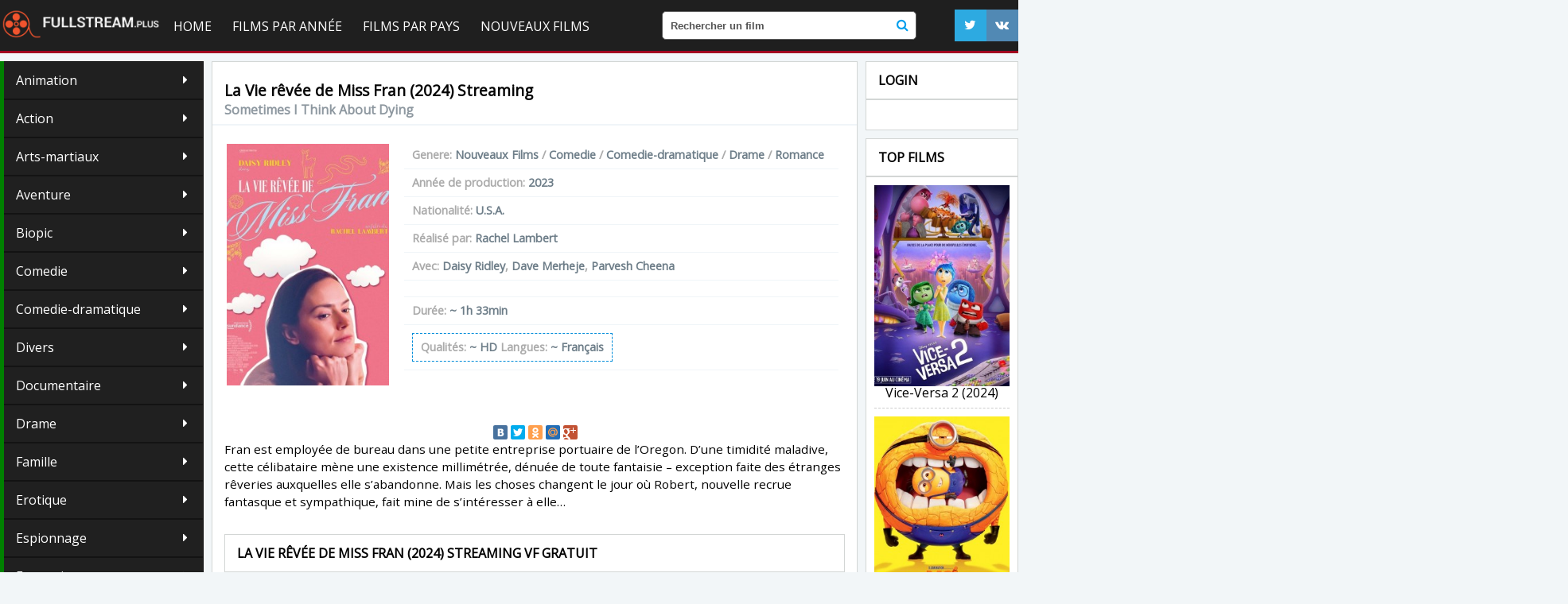

--- FILE ---
content_type: text/html; charset=utf-8
request_url: https://fullstream.onl/10203-la-vie-revee-de-miss-fran-2024.html
body_size: 8993
content:
<!DOCTYPE  html>
<html lang="FR" class="no-js">
<head>
  <!--                                                     yg$$$@@               
                                                          ]$$$$$$@              
                                              ,gp          $$$$$$$              
                                             g$$$          $$$$$$$              
                                            $$$$$$p       ]$$$$$$P              
                                           ]$$$$$$$p     ,$$$$$$$               
                           yg,,   ,,,,ggggy$$@$$$$$$    g$$$$$$P                
                          ,g$$$$$$$$$$$$$$$$$$$$$$$$gy@$$$$$$$`         $[      
                     ,g@$$$$$$$$$$$$$$$$$$$$$$$$$$$$$$$$$$$$`           $$      
                  y@$$$$$$$$$$$$$$$$$$$$$$$$$$$$$$$$$$$$$$$$$g          $P      
               ,@$$$$$$$$$$$$$$$$$$$$$$$$$$$$$$$$$$$/)LL$$$$$$$@g      $$       
             g$$$$$$$$$$$$$$$$$$$$$$$$$$$$$$|$$$$$$$$@))L$$$$ML|$$g ,g$P        
           g$$$$$$$$$$$$$$$$$$$$$$$$$)))))))$$$$$$$$$$@@@$$$$$$$$$$$$`          
         ,$$$$$$$$$$$$$$$$$$$$$$$$$L))))))))$$$$$$$$$M||LL)))))LL))L$$p         
        g$$$$$$$$$$$$$$$$$$$$$$$$$L)))))))))$$$$$$$$$)))$`E$)))))))))$$g        
       g$$$$$$$$$$$$$$$$$$$$$$$$$P`  `$)))))L$$$$$$$)))P    `9))))))))L$@       
      g$$$$$$$$$$$$$$$$$$$$$$$$,,,     `$)))))L$$$$L)@`,,ppggggl)))))))L$@      
     ,$$$$$$$$$$$$$$$$$$$$$$$$$$$$$$$$$@@gWg)))))))))L))))))))))))))))))$$b     
     $$$$$$$$$$$$$$$$$$L)))))))))L$$$L))))))))))))))$E*`$))))))))))))))))$$     
     $$$$$$$$$$$$$$$)))))))))))))P   ``*****^```        ]))))))))))))))))$$p    
    ]$$$$$$$$$$$$$))))))))))))))g ,     g     ;    $@   $)))))))))))))))))$@    
    ]$$$$$$$$$$$Q))))))))))))))g$@$@   $$$,  g$g  $$$Q /))))))))))))))))))$$    
    j$$$$$$$$$$$))))))))))))))$$$$$$$p$$$$$@$$$$$$$$$L)))))))))))))))))))($$    
     $$$$$$$$$$@)))))))))))))$$$$$$$$$$$$$$$$$$$$$$$$))))))))))))))))))))j$h    
     ]$$$$$$$$$$))))))))))))j$$$$$$$$$$$$$@$$$$@$$$$$$`))))))))))))))))))$$     
      $$$$$$$$$$))))))))))))$$$$$$$$$$$$@`  $$`  S$$@  $))))))))))))))))$$`     
       $$$$$$$$$Q))))))))))j$$$$$$$$`$$`     `    3`   ()))))))))))))))g$P      
       `$$$$$$$$$/)))))))))$$$$$$$$   `                $))))))))))))))g$P       
         $$$$$$$$$@))))))))$$$$*B$`         ,g@$$)))$$$)))))))))))));$$`        
          *$$$$$$$$g))))))))`9@         ,p$))))))))))))))))))))))))g$P          
            9$$$$$$$@g))))))$p        ;$)))))))))))))))))))))))))g$@`           
              *$$$$$$$@g))))))@,    g$))))))))))))))))))))))));g$B`             
                `#$$$$$$@gg)))))$@@$)))))))))))))))))))))));g$$^                
                   `9$$$$$$@gg)))))))))))))))))))))))));g@$B`                   
                       `*B$$$$$Egg/)))))))))))))(ggg@$$R"                       
                            `"*9B$$$$@@@@@@@$$$BBP^`                               --->
  <meta http-equiv="Content-Type" content="text/html; charset=utf-8" />
<title>La Vie rêvée de Miss Fran Streaming (2024) HD/VF Gratuit | FullStream</title>
<meta name="description" content="Regarder La Vie rêvée de Miss Fran gratuitement film complet sur notre site FullStream. La Vie rêvée de Miss Fran 2024 film streaming et telecharger en HD 720p, Full HD 1080p" />
<meta name="keywords" content="La Vie rêvée de Miss Fran Streaming VF, La Vie rêvée de Miss Fran 2024 Streaming, La Vie rêvée de Miss Fran StreamComplet, La Vie rêvée de Miss Fran FullStream" />
<meta name="generator" content="DataLife Engine (http://dle-news.ru)" />
<meta property="og:site_name" content="Film streaming VF complet en 4K ▷ FullStream 2026" />
<meta property="og:type" content="article" />
<meta property="og:title" content="La Vie rêvée de Miss Fran (2024)" />
<meta property="og:url" content="https://fullstream.onl/10203-la-vie-revee-de-miss-fran-2024.html" />
<meta property="og:image" content="https://fullstream.onl/uploads/posts/2024-01/medium/1704211103_1518227.jpg" />
<link rel="search" type="application/opensearchdescription+xml" href="https://fullstream.onl/engine/opensearch.php" title="Film streaming VF complet en 4K ▷ FullStream 2026" />
<link rel="alternate" type="application/rss+xml" title="Film streaming VF complet en 4K ▷ FullStream 2026" href="https://fullstream.onl/rss.xml" />
<script type="text/javascript" src="/engine/classes/min/index.php?charset=utf-8&amp;g=general&amp;16"></script>
<script type="text/javascript" src="/engine/classes/min/index.php?charset=utf-8&amp;f=engine/classes/masha/masha.js&amp;16"></script>
  
 
  <link rel="shortcut icon" href="/templates/badfilms/images/favicon.ico" />
  <meta name="viewport" content="width=device-width, initial-scale=1.0" />
  <link rel="stylesheet" href="/templates/badfilms/css/grid.css">
  <link rel="stylesheet" href="/templates/badfilms/css/style.css">
  <link rel="stylesheet" href="/templates/badfilms/css/engine.css">
  <link rel="stylesheet" href="/templates/badfilms/stylesheets/style.css">
  <link rel="stylesheet" href="/templates/badfilms/css/responsive.css">
<link rel="stylesheet" href="/templates/badfilms/css/font-awesome.css">
  <link rel="yandex-tableau-widget" href="manifest.json" />
<link rel="apple-touch-icon" href="/templates/badfilms/images/ico/60.png">
<link rel="apple-touch-icon" sizes="57x57" href="/templates/badfilms/images/ico/57.png">
<link rel="apple-touch-icon" sizes="72x72" href="/templates/badfilms/images/ico/72.png">
<link rel="apple-touch-icon" sizes="76x76" href="/templates/badfilms/images/ico/76.png">
<link rel="apple-touch-icon" sizes="114x114" href="/templates/badfilms/images/ico/114.png">
<link rel="apple-touch-icon" sizes="120x120" href="/templates/badfilms/images/ico/120.png">
<link rel="apple-touch-icon" sizes="144x144" href="/templates/badfilms/images/ico/144.png">
<link rel="apple-touch-icon" sizes="152x152" href="/templates/badfilms/images/ico/152.png">
<link rel="shortcut icon" sizes="196x196" href="/templates/badfilms/images/ico/196.png">
<link rel="shortcut icon" sizes="128x128"  href="/templates/badfilms/images/ico/128.png">
<link rel="shortcut icon" sizes="96x96"  href="/templates/badfilms/images/ico/96.png">
<link rel="shortcut icon" sizes="72x72"  href="/templates/badfilms/images/ico/72.png">
<link rel="shortcut icon" sizes="48x48"  href="/templates/badfilms/images/ico/48.png">
<link href='https://fonts.googleapis.com/css?family=Open+Sans' rel='stylesheet' type='text/css'>
  <script type="text/javascript" src="//yastatic.net/share/share.js" charset="utf-8"></script>
  <script src="/templates/badfilms/js/scripts.js"></script>
  <script src="/templates/badfilms/js/libs.js"></script>
  <script src="https://cdnjs.cloudflare.com/ajax/libs/gsap/latest/TweenMax.min.js"></script>
    

    
    

    <meta name="google-site-verification" content="o-IrHlFR98WJiNL_XH0Uh2Iw2ZUZm3zkg4nznJ4jvt0" />
    <meta name="google-site-verification" content="Btss6hAnvu2qm9mD7mRGX0zhBhvgKPI43c5ee3GB1oo" />
    
   <meta name="google-site-verification" content="2xwv-0rSiYwWd5XAaqyeSGBNdbjN9ymYtLnnC9dL6-Q" />
    <meta name="google-site-verification" content="SiDgIIJMWqfnRyhAEccAVPYJfS2xZ8rrDqajmZcMSDI" />
    <meta name="google-site-verification" content="lYvLwywVmSJTxmDIw5LP6DK0mIpJh3zW1hThbbzYiw8" />
    <meta name="google-site-verification" content="pr5isfuzlnmPSblH1a2LSJMsqbQTNfUUaUmvTZST5Jw" />
   <meta name="msvalidate.01" content="D922C925953CAF6942C009F687996F0E" />
   <meta name="google-site-verification" content="UlIRD8sxh4oQghM_mvsPmK8S37dt4WIb85zFnF-g044" />
    
  
    
     <script src="//fullstream.onl/playerjs.js" type="text/javascript"></script>

 

</head>
<body>
<script type="text/javascript">
<!--
var dle_root       = '/';
var dle_admin      = '';
var dle_login_hash = '';
var dle_group      = 5;
var dle_skin       = 'badfilms';
var dle_wysiwyg    = '0';
var quick_wysiwyg  = '0';
var dle_act_lang   = ["Да", "Нет", "Ввод", "Отмена", "Сохранить", "Удалить", "Загрузка. Пожалуйста, подождите..."];
var menu_short     = 'Быстрое редактирование';
var menu_full      = 'Полное редактирование';
var menu_profile   = 'Просмотр профиля';
var menu_send      = 'Отправить сообщение';
var menu_uedit     = 'Админцентр';
var dle_info       = 'Информация';
var dle_confirm    = 'Подтверждение';
var dle_prompt     = 'Ввод информации';
var dle_req_field  = 'Заполните все необходимые поля';
var dle_del_agree  = 'Вы действительно хотите удалить? Данное действие невозможно будет отменить';
var dle_spam_agree = 'Вы действительно хотите отметить пользователя как спамера? Это приведёт к удалению всех его комментариев';
var dle_complaint  = 'Укажите текст Вашей жалобы для администрации:';
var dle_big_text   = 'Выделен слишком большой участок текста.';
var dle_orfo_title = 'Укажите комментарий для администрации к найденной ошибке на странице';
var dle_p_send     = 'Отправить';
var dle_p_send_ok  = 'Уведомление успешно отправлено';
var dle_save_ok    = 'Изменения успешно сохранены. Обновить страницу?';
var dle_reply_title= 'Ответ на комментарий';
var dle_tree_comm  = '0';
var dle_del_news   = 'Удалить статью';
var allow_dle_delete_news   = false;
var dle_search_delay   = false;
var dle_search_value   = '';
$(function(){
	FastSearch();
});
//-->
</script>
     
<header>
  <div class="row">
    <div class="small-12 large-4-logo columns">
      <div class="logo"><a href="/"><img src="/templates/badfilms/images/logo.png" alt=""></a>
	  	  </div>
		
    </div>
	    <div class="small-12 large-4-menu columns">
  <nav id="nav">
    <div id="mobile-header"><a id="responsive-menu-button" href="#sidr-main" class="fa fa-bars"></a></div>
    <div id="navigation">
      <ul class="one-row-nav">
	  <li class="main"><a href="/">Home</a></li>
         
         <li class="main">
		  
		 
          <a href="/">Films par Année</a>
		   <ul>
                 <li><a href="/xfsearch/2025/">Film Streaming  2025</a></li>
               <li><a href="/xfsearch/2024/">Film Streaming  2024</a></li>
               <li><a href="/xfsearch/2023/">Film Streaming  2023</a></li>
                <li><a href="/xfsearch/2022/">Film Streaming  2022</a></li>
     <li><a href="/xfsearch/2021/">Film Streaming  2021</a></li>
				<li><a href="/xfsearch/2020/">Film Streaming  2020</a></li>
                <li><a  href="/xfsearch/2019/">Film Streaming  2019</a></li>  
                 <li><a  href="/xfsearch/2018/">Film Streaming  2018</a></li>  
          </ul>
             
             
<li class="main">
               <a href="/">Films par Pays</a>
		   <ul>
             <li><a  href="/xfsearch/Français/">  Français</a></li>  
                <li><a  href="/xfsearch/Britannique/">Britannique</a></li>  
                      <li><a  href="/xfsearch/américain/"> Américain</a></li>   
          </ul>

        </li>
          
          
           <li class="main"><a href="/nouveaux-hd-vf-1/">Nouveaux Films </a>  </li>
        	 
        <li class="main"><a href="/dmca.html">DMCA </a>
         
        </li>
     
 

  

      </ul>
    </div>
  </nav>
    </div>
    <div class="small-12 large-4-search columns">
      <form method="post" action='#' class="formsearch">
              <input type="hidden" name="do" value="search" />
              <input type="hidden" name="subaction" value="search" />
              <input id="story" name="story" type="text" placeholder="Rechercher un film" autocomplete="off">
             
			 <button type="submit" class="fa sb" title="Cerca "><i class="fa fa-search"></i></button>
      </form>
    </div><noindex>
    <div class="small-12 large-4-icon columns">
        <div class="loginup" >
        <script>
	window.onload = function() {

		if (0>0)
		{
			TweenLite.from(".fa-envelope-o", 1, {opacity:0,scale:0, ease:Bounce.easeOut});
		}
		TweenLite.from("#pmalertgo", 1, {opacity:0,scale:0, ease:Bounce.easeOut});
		TweenMax.staggerFrom(".login_anim", 1, {scale:0, opacity:1,ease:Bounce.easeOut},0.1);

	}
</script>




	<noindex>
<center>
	
						
							
							
							
							
	</center>
						
		</noindex>
	
	

<br>

            </div>
	
      <ul class="social hidee">
      <li><a  rel="nofollow"href=""><i class="fa fa-twitter"></i></a></li>
      <li><a  rel="nofollow"href=""><i class="fa fa-vk"></i></a></li>

        </ul></noindex>
	       
      </div>
  </div>
</header>


<div class="main_block">

  <div class="content">
  

    <div class="small-12 large-3-1 columns">
     			  <div class=" genre_list">
<ul>
           <li><a href="/animation-gratuit-02/">Animation</a></li> 
                <li><a href="/action-onlain/">Action</a></li> 
                <li><a href="/arts-martiaux/">Arts-martiaux</a></li>
                <li><a href="/aventure/"> Aventure</a></li>
                <li><a href="/biopic/">Biopic</a></li>
                <li><a href="/comedie-onlain/">Comedie</a></li>
                <li><a href="/comedie-dramatique-onlain-vf/">Comedie-dramatique</a></li>
                 <li><a href="/divers-onlain/">Divers</a></li>
                <li><a href="/documentaire-hd/">Documentaire</a></li>
                <li><a href="/drame-hd/">Drame</a></li>
                <li><a href="/famille-hd-vf-5/">Famille</a></li>
                <li><a href="/erotique/">Erotique</a></li>
                <li><a href="/espionnage/">Espionnage</a></li>
                <li><a href="/fantastique-onlain/">Fantastique</a></li>
                <li><a href="/guerre/">Guerre</a></li>
                <li><a href="/historique-onlain/">Historique</a></li>
                <li><a href="/horreur/">Horreur</a></li>
                <li><a href="/musical/">Musical</a></li>
                <li><a href="/peplum/">Peplum</a></li>
                <li><a href="/policier/">Policier</a></li>
                <li><a href="/romance/">Romance</a></li>
                <li><a href="/science-fiction-hd/">Science Fiction</a></li>
                <li><a href="/spectacles-hd-vf-gratuit/">Spectacles</a></li>
                <li><a href="/thriller-online/">Thriller</a></li>
                 <li><a href="/western-hd/">Western</a></li>
                <li><a href="/series/">Series</a></li>
   
    
      
    
      
    
    
        </ul>
      </div>
	
	       

 
           <div class="titleblock">NOUVEAUX FILMS</div>
      <div class="mgb center_tomates">
   
            <div class="release"><div class="videoblock small-12 columns s  ">
    <figure>
      <a href="https://fullstream.onl/10458-joker-folie-a-deux-2024.html"><img src="https://fullstream.onl/uploads/posts/2024-08/medium/1725009144_f5a1012acb73bb38b4801fe371a54227.jpg" alt=""></a>
    </figure>
    <div class="detail">
      <div class="title"><a href="https://fullstream.onl/10458-joker-folie-a-deux-2024.html">Joker: Folie à Deux (2024)</a></div>
   
    </div>
</div><div class="videoblock small-12 columns s  ">
    <figure>
      <a href="https://fullstream.onl/10463-harold-et-le-crayon-magique-2024hd.html"><img src="https://fullstream.onl/uploads/posts/2024-06/medium/1718019940_5557275.jpg" alt=""></a>
    </figure>
    <div class="detail">
      <div class="title"><a href="https://fullstream.onl/10463-harold-et-le-crayon-magique-2024hd.html">Harold et le crayon magique (2024)</a></div>
   
    </div>
</div><div class="videoblock small-12 columns s  ">
    <figure>
      <a href="https://fullstream.onl/10466-venom-the-last-dance-2024-vf-05.html"><img src="https://fullstream.onl/uploads/posts/2024-06/medium/1718021357_325466f44d0e3816cb6f9c8cde35e517.jpg" alt=""></a>
    </figure>
    <div class="detail">
      <div class="title"><a href="https://fullstream.onl/10466-venom-the-last-dance-2024-vf-05.html">Venom 3: The Last Dance (2024)</a></div>
   
    </div>
</div><div class="videoblock small-12 columns s  ">
    <figure>
      <a href="https://fullstream.onl/10469-wicked-part-1-2024.html"><img src="https://fullstream.onl/uploads/posts/2024-06/medium/1718022203_0f5c6fd13eaee0b60448ed6653cd6fa9.jpg" alt=""></a>
    </figure>
    <div class="detail">
      <div class="title"><a href="https://fullstream.onl/10469-wicked-part-1-2024.html">Wicked Part 1 (2024)</a></div>
   
    </div>
</div><div class="videoblock small-12 columns s  ">
    <figure>
      <a href="https://fullstream.onl/10474-mufasa-le-roi-lion-2024.html"><img src="https://fullstream.onl/uploads/posts/2024-11/medium/1731586277_f5f2447c4246e42eb3e69040605d7cf1.jpg" alt=""></a>
    </figure>
    <div class="detail">
      <div class="title"><a href="https://fullstream.onl/10474-mufasa-le-roi-lion-2024.html">Mufasa: le roi lion (2024)</a></div>
   
    </div>
</div></div>
      </div>
	  
	  
	      <div class="titleblock">Top Animation</div>
      <div class="mgb ">
   
            <div class="release"><div class="videoblock small-12 columns s  ">
    <figure>
      <a href="https://fullstream.onl/10470-vaiana-2-2024.html"><img src="https://fullstream.onl/uploads/posts/2024-08/medium/1724242399_29ca289106f940db4a1a66ca7fad065e.jpg" alt=""></a>
    </figure>
    <div class="detail">
      <div class="title"><a href="https://fullstream.onl/10470-vaiana-2-2024.html">Vaiana 2 (2024)</a></div>
   
    </div>
</div><div class="videoblock small-12 columns s  ">
    <figure>
      <a href="https://fullstream.onl/10475-sonic-3-2024.html"><img src="https://fullstream.onl/uploads/posts/2024-06/medium/1718023493_mv5bzgviyjkxn2ytota1zs00zdqzlwezmjgtn2e3nwuwztg1mjg2xkeyxkfqcgdeqxvymtcynjcznju4._v1_.jpg" alt=""></a>
    </figure>
    <div class="detail">
      <div class="title"><a href="https://fullstream.onl/10475-sonic-3-2024.html">Sonic 3 - le film (2024)</a></div>
   
    </div>
</div></div>
      </div>
    </div>
    <div class="small-12 large-9 columns">
	
	<div id='dle-content'><div class="fullnews" itemscope itemtype="http://schema.org/Movie">
 <meta itemprop="duration" content="1h 33min">
<div class="movie"  itemprop="video" itemscope itemtype="http://schema.org/VideoObject" >
  <div class="top_block">
<br>
      <div class="title" itemprop="name">		<h1> <a href="https://fullstream.onl/10203-la-vie-revee-de-miss-fran-2024.html"> La Vie rêvée de Miss Fran (2024) Streaming </a></h1></div>
    <div class="alt_name" itemprop="alternativeHeadline">Sometimes I Think About Dying</div>
 
      
      
      
    
      
      <div class="quality">

<div  class="fav"> </div></div>
  </div>
  
    <div class="after">

  
    <figure>
	  <a href="https://fullstream.onl/10203-la-vie-revee-de-miss-fran-2024.html">
	<img src="https://fullstream.onl/uploads/posts/2024-01/medium/1704211103_1518227.jpg" alt="La Vie rêvée de Miss Fran (2024)" itemprop="image" itemprop="thumbnail">
	  </a>
	
         
        
	</figure>
	
          

 
  <div class="info">
    <ul>
       
     
      <li>Genere:  <span itemprop="genre"><a href="https://fullstream.onl/film-hd/">Nouveaux Films</a> / <a href="https://fullstream.onl/comedie-onlain/">Comedie</a> / <a href="https://fullstream.onl/comedie-dramatique-onlain-vf/">Comedie-dramatique</a> / <a href="https://fullstream.onl/drame-hd/">Drame</a> / <a href="https://fullstream.onl/romance/">Romance</a></span></li>
      <li>Année de production: <span><a href="https://fullstream.onl/xfsearch/2023/">2023</a></span></li>
      <li>Nationalité: <span><a href="https://fullstream.onl/xfsearch/U.S.A./">U.S.A.</a></span></li>
         <li>Réalisé par: <span itemprop="director"><a href="https://fullstream.onl/xfsearch/Rachel+Lambert/">Rachel Lambert</a></span></li>
        <li>Avec:  <span itemprop="director"><a href="https://fullstream.onl/xfsearch/Daisy+Ridley/">Daisy Ridley</a>, <a href="https://fullstream.onl/xfsearch/Dave+Merheje/">Dave Merheje</a>, <a href="https://fullstream.onl/xfsearch/Parvesh+Cheena/">Parvesh Cheena</a></span></li>
	        <li>  </li>
      <li><div class="duration"><span>Durée:</span> ~ 1h 33min</div></li>
      <li><div class="duration movie_rating" itemprop="aggregateRating" itemscope itemtype="http://schema.org/AggregateRating">
	  <meta itemprop="worstRating" content = "0">
   <meta itemprop="bestRating" content="10">
   <meta itemprop="ratingValue" content="{kinopoisk}">
      <meta itemprop="ratingCount" content="{voters}">
	  <span>Qualités:</span> ~ HD
	<span>Langues:</span> ~ Français</div></li>
    </ul>
      
      
      
  </div>
       
    </div>
    
    
   
    
    <br>
    
    
<noindex>
<center>
<div class="yashare-auto-init" data-yashareL10n="ru" data-yashareType="small" data-yashareQuickServices="vkontakte,facebook,twitter,odnoklassniki,moimir,gplus" data-yashareTheme="counter"></div>
</center>
</noindex>


   <div class="descr" itemprop="description">Fran est employée de bureau dans une petite entreprise portuaire de l’Oregon. D’une timidité maladive, cette célibataire mène une existence millimétrée, dénuée de toute fantaisie – exception faite des étranges rêveries auxquelles elle s’abandonne. Mais les choses changent le jour où Robert, nouvelle recrue fantasque et sympathique, fait mine de s’intéresser à elle…</div>
    <div class="titleblock"><h2>La Vie rêvée de Miss Fran (2024) Streaming VF Gratuit</h2></div>

    <div id="f"></div>

<script>
    var player = new Playerjs({id:"f",  poster:"https://fullstream.onl/uploads/posts/2024-01/medium/1704211103_1518227.jpg", file:"https://fullstream.onl/Paramount.mp4", title:"La Vie rêvée de Miss Fran (2024)"});
</script>
        
  <br>
      
    <center> 
   

      <noindex> 
        <a href="/full-tele.php"   rel="nofollow"  target="_blank"> <img src="3.png"  />
</a>
       
      </noindex>
    </center>
          <br>
    
           <div class="titleblock"><h4>La Vie rêvée de Miss Fran (2024) -  Bande Annonce</h4></div>

    
    
      <br>
          <iframe src="https://www.youtube.com/embed/7I6Slwx745g"  width="1689" height="616" title="LA VIE RÊVÉE DE MISS FRAN Bande Annonce VOST (2024, Romance) Daisy Ridley" frameborder="0" allow="accelerometer; autoplay; clipboard-write; encrypted-media; gyroscope; picture-in-picture; web-share" allowfullscreen=""></iframe>

    
   <div class="descr">
   
    <link  itemprop="thumbnailUrl" href="https://fullstream.onl/uploads/posts/2024-01/medium/1704211103_1518227.jpg">
  
  
     <meta itemprop="duration" content="1h 33min">
	  <meta itemprop="uploadDate" content="22-11-2023, 17:23">
  
     <link itemprop="url" href="https://fullstream.onl/10203-la-vie-revee-de-miss-fran-2024.html">
     <meta itemprop="isFamilyFriendly" content="false">
  </div>
   <div class="titleblock">Films similaires:</div>
   <div class=" relateds"><div class="movie rel_news">
  <a href="https://fullstream.onl/8842-summer-white-2021.html">
    <figure><img src="https://fullstream.onl/uploads/posts/2021-02/medium/1612294159_3270854.jpg" alt="Смотреть трейлер Summer White (2021)"></figure>
  </a>
  <div class="top_block">
    <div class="title"><a href="https://fullstream.onl/8842-summer-white-2021.html">Summer White (2021)</a></div>
  </div>
</div><div class="movie rel_news">
  <a href="https://fullstream.onl/8219-angel-of-mine-2019.html">
    <figure><img src="https://fullstream.onl/uploads/posts/2019-09/medium/1569764612_2562113.jpg" alt="Смотреть трейлер Angel Of Mine (2019)"></figure>
  </a>
  <div class="top_block">
    <div class="title"><a href="https://fullstream.onl/8219-angel-of-mine-2019.html">Angel Of Mine (2019)</a></div>
  </div>
</div><div class="movie rel_news">
  <a href="https://fullstream.onl/7472-avant-laurore-2018.html">
    <figure><img src="https://fullstream.onl/uploads/posts/2018-08/medium/1533548680_2222652.jpg" alt="Смотреть трейлер Avant l'aurore (2018)"></figure>
  </a>
  <div class="top_block">
    <div class="title"><a href="https://fullstream.onl/7472-avant-laurore-2018.html">Avant l'aurore (2018)</a></div>
  </div>
</div><div class="movie rel_news">
  <a href="https://fullstream.onl/7147-nappily-ever-after-2018.html">
    <figure><img src="https://fullstream.onl/uploads/posts/2018-04/1522927896_1522922909_51m6p6z0anl.jpg" alt="Смотреть трейлер Nappily Ever After (2018)"></figure>
  </a>
  <div class="top_block">
    <div class="title"><a href="https://fullstream.onl/7147-nappily-ever-after-2018.html">Nappily Ever After (2018)</a></div>
  </div>
</div><div class="movie rel_news">
  <a href="https://fullstream.onl/6785-la-forme-de-leau-the-shape-of-water-2018.html">
    <figure><img src="https://fullstream.onl/uploads/posts/2018-01/medium/1516729854_4913768.jpg" alt="Смотреть трейлер La Forme de l'eau - The Shape of Water (2018)"></figure>
  </a>
  <div class="top_block">
    <div class="title"><a href="https://fullstream.onl/6785-la-forme-de-leau-the-shape-of-water-2018.html">La Forme de l'eau - The Shape of Water (2018)</a></div>
  </div>
</div><div class="movie rel_news">
  <a href="https://fullstream.onl/5739-un-amour-impossible-2017-hd-9-vf-28.html">
    <figure><img src="https://fullstream.onl/uploads/posts/2018-07/medium/1530644574_0685519.jpg" alt="Смотреть трейлер Un amour impossible (2018)"></figure>
  </a>
  <div class="top_block">
    <div class="title"><a href="https://fullstream.onl/5739-un-amour-impossible-2017-hd-9-vf-28.html">Un amour impossible (2018)</a></div>
  </div>
</div><div class="movie rel_news">
  <a href="https://fullstream.onl/4225-hugo-et-josephine-2016-hd.html">
    <figure><img src="https://fullstream.onl/uploads/posts/2016-04/1459619593_1455359478_070083.jpg" alt="Смотреть трейлер Hugo et Josephine (2016)"></figure>
  </a>
  <div class="top_block">
    <div class="title"><a href="https://fullstream.onl/4225-hugo-et-josephine-2016-hd.html">Hugo et Josephine (2016)</a></div>
  </div>
</div><div class="movie rel_news">
  <a href="https://fullstream.onl/4195-sabrina-1955.html">
    <figure><img src="https://fullstream.onl/uploads/posts/2016-03/medium/1458805851_587123.jpg" alt="Смотреть трейлер Sabrina (1955)"></figure>
  </a>
  <div class="top_block">
    <div class="title"><a href="https://fullstream.onl/4195-sabrina-1955.html">Sabrina (1955)</a></div>
  </div>
</div></div>
  
</div>
 
</div></div>
	
	</div>
	   <div class="small-12 large-3 columns">
     
	
	
	  <div class="titleblock hidee">Login</div>
	  


      <div class="mgb hidee">
	  	
<script>
	window.onload = function() {

		if (0>0)
		{
			TweenLite.from(".fa-envelope-o", 1, {opacity:0,scale:0, ease:Bounce.easeOut});
		}
		TweenLite.from("#pmalertgo", 1, {opacity:0,scale:0, ease:Bounce.easeOut});
		TweenMax.staggerFrom(".login_anim", 1, {scale:0, opacity:1,ease:Bounce.easeOut},0.1);

	}
</script>




	<noindex>
<center>
	
						
							
							
							
							
	</center>
						
		</noindex>
	
	

<br>

	
       
      </div>
	
     
	  <div class="titleblock hidee">Top Films</div>
      <div class="mgb hidee">

        <div class="release"><div class="videoblock small-12 columns s  ">
    <figure>
      <a href="https://fullstream.onl/10192-vice-versa-2-2024.html"><img src="https://fullstream.onl/uploads/posts/2024-06/medium/1718003727_f54c3310f101fe8ae4bba9e566bca1b5.jpg" alt=""></a>
    </figure>
    <div class="detail">
      <div class="title"><a href="https://fullstream.onl/10192-vice-versa-2-2024.html">Vice-Versa 2 (2024)</a></div>
   
    </div>
</div><div class="videoblock small-12 columns s  ">
    <figure>
      <a href="https://fullstream.onl/10285-moi-moche-et-mechant-4-2024.html"><img src="https://fullstream.onl/uploads/posts/2024-06/medium/1718008228_cb3d42b81f3003e54a90fd77ddabaf14.jpg" alt=""></a>
    </figure>
    <div class="detail">
      <div class="title"><a href="https://fullstream.onl/10285-moi-moche-et-mechant-4-2024.html">Moi, Moche et Méchant 4 (2024)</a></div>
   
    </div>
</div><div class="videoblock small-12 columns s  ">
    <figure>
      <a href="https://fullstream.onl/10387-bad-boys-ride-or-die-hd-04.html"><img src="https://fullstream.onl/uploads/posts/2024-04/medium/1714482960_efbbe86f093b0904258c8a9b1e60bae7.jpg" alt=""></a>
    </figure>
    <div class="detail">
      <div class="title"><a href="https://fullstream.onl/10387-bad-boys-ride-or-die-hd-04.html">Bad Boys Ride or Die (2024)</a></div>
   
    </div>
</div><div class="videoblock small-12 columns s  ">
    <figure>
      <a href="https://fullstream.onl/10388-la-petite-vadrouille-2024.html"><img src="https://fullstream.onl/uploads/posts/2024-05/medium/1714570209_5633f7f15547152a551b161ac9b1fa87.jpg" alt=""></a>
    </figure>
    <div class="detail">
      <div class="title"><a href="https://fullstream.onl/10388-la-petite-vadrouille-2024.html">La Petite vadrouille (2024)</a></div>
   
    </div>
</div><div class="videoblock small-12 columns s  ">
    <figure>
      <a href="https://fullstream.onl/10390-les-guetteurs-2024.html"><img src="https://fullstream.onl/uploads/posts/2024-06/medium/1718002728_0b099fadf4a319e3d818ed7474933b5d.jpg" alt=""></a>
    </figure>
    <div class="detail">
      <div class="title"><a href="https://fullstream.onl/10390-les-guetteurs-2024.html">Les Guetteurs (2024)</a></div>
   
    </div>
</div><div class="videoblock small-12 columns s  ">
    <figure>
      <a href="https://fullstream.onl/10393-six-pieds-sur-terre-2024.html"><img src="https://fullstream.onl/uploads/posts/2024-05/medium/1714661349_3625177.jpg" alt=""></a>
    </figure>
    <div class="detail">
      <div class="title"><a href="https://fullstream.onl/10393-six-pieds-sur-terre-2024.html">Six pieds sur Terre (2024)</a></div>
   
    </div>
</div><div class="videoblock small-12 columns s  ">
    <figure>
      <a href="https://fullstream.onl/10394-the-bikeriders-2024.html"><img src="https://fullstream.onl/uploads/posts/2024-05/medium/1716382799_a5acac69498dc12d27daaf9015efe733.jpg" alt=""></a>
    </figure>
    <div class="detail">
      <div class="title"><a href="https://fullstream.onl/10394-the-bikeriders-2024.html">The Bikeriders (2024)</a></div>
   
    </div>
</div><div class="videoblock small-12 columns s  ">
    <figure>
      <a href="https://fullstream.onl/10396-le-comte-de-monte-cristo-hd.html"><img src="https://fullstream.onl/uploads/posts/2024-06/medium/1718004237_29eb8341475fdb0b19b1d7b995b70e17.jpg" alt=""></a>
    </figure>
    <div class="detail">
      <div class="title"><a href="https://fullstream.onl/10396-le-comte-de-monte-cristo-hd.html">Le Comte de Monte-Cristo (2024)</a></div>
   
    </div>
</div><div class="videoblock small-12 columns s  ">
    <figure>
      <a href="https://fullstream.onl/10397-la-famille-hennedricks-2024.html"><img src="https://fullstream.onl/uploads/posts/2024-05/medium/1714675725_2f854fd90a1bdebca3520c28d0ce6573.jpg" alt=""></a>
    </figure>
    <div class="detail">
      <div class="title"><a href="https://fullstream.onl/10397-la-famille-hennedricks-2024.html">La Famille Hennedricks (2024)</a></div>
   
    </div>
</div><div class="videoblock small-12 columns s  ">
    <figure>
      <a href="https://fullstream.onl/10399-kinds-of-kindness-2024.html"><img src="https://fullstream.onl/uploads/posts/2024-05/medium/1716383260_85b41deaef2e2d3d1a356f68c1c75d6e.jpg" alt=""></a>
    </figure>
    <div class="detail">
      <div class="title"><a href="https://fullstream.onl/10399-kinds-of-kindness-2024.html">Kinds of Kindness (2024)</a></div>
   
    </div>
</div><div class="videoblock small-12 columns s  ">
    <figure>
      <a href="https://fullstream.onl/10408-juliette-au-printemps-2024.html"><img src="https://fullstream.onl/uploads/posts/2024-05/medium/1716057533_fd1d1d29e7aa2a230747f65628e28d13.jpg" alt=""></a>
    </figure>
    <div class="detail">
      <div class="title"><a href="https://fullstream.onl/10408-juliette-au-printemps-2024.html">Juliette au printemps (2024)</a></div>
   
    </div>
</div><div class="videoblock small-12 columns s  ">
    <figure>
      <a href="https://fullstream.onl/10413-horizon-une-saga-americaine-chapitre-1-2024.html"><img src="https://fullstream.onl/uploads/posts/2024-05/medium/1716466721_8fc67496b5f039875b2092aa20b47f79.jpg" alt=""></a>
    </figure>
    <div class="detail">
      <div class="title"><a href="https://fullstream.onl/10413-horizon-une-saga-americaine-chapitre-1-2024.html">Horizon : une saga américaine Chapitre 1 (2024)</a></div>
   
    </div>
</div></div>
      </div>
    </div>
  </div>
</div>
<div class="footer_block">
  <footer>
    <div class="row">
      <div class="small-12 medium-12  large-4 columns">2026 &copy FullStream.onl - Film Streaming Gratuit  </div>  <div class="small-12 medium-12 red large-1 columns "> <a href="/dmca.html">DMCA </a></div>
        
  <div class="small-12 medium-12 large-8 columns">
  	<noindex>
    <ul class="social">
      <li><a rel="nofollow" href=""><i class="fa fa-twitter"></i></a></li>
      <li><a rel="nofollow" href=""><i class="fa fa-vk"></i></a></li>
	  
 	<div style="float:right"> 
	<font color="white" size=5></font>
	</div>
    </ul>
	</noindex>
  </div>
 
    </div>
      
      
        <noindex>
                <!-- Yandex.Metrika counter -->
<script type="text/javascript">
(function (d, w, c) {
    (w[c] = w[c] || []).push(function() {
        try {
            w.yaCounter32089217 = new Ya.Metrika({id:32089217,
                    webvisor:true,
                    clickmap:true,
                    trackLinks:true,
                    accurateTrackBounce:true});
        } catch(e) { }
    });

    var n = d.getElementsByTagName("script")[0],
        s = d.createElement("script"),
        f = function () { n.parentNode.insertBefore(s, n); };
    s.type = "text/javascript";
    s.async = true;
    s.src = (d.location.protocol == "https:" ? "https:" : "http:") + "//mc.yandex.ru/metrika/watch.js";

    if (w.opera == "[object Opera]") {
        d.addEventListener("DOMContentLoaded", f, false);
    } else { f(); }
})(document, window, "yandex_metrika_callbacks");
</script>
<noscript><div><img src="//mc.yandex.ru/watch/32089217" style="position:absolute; left:-9999px;" alt="" /></div></noscript>
<!-- /Yandex.Metrika counter -->
                </noindex>
      
      
      
  </footer>

</div>
    
    
	<noindex>

<script>

$("#responsive-menu-button").sidr({name:"sidr-main",source:"#navigation"});$("#mobile-header").click(function(){$(this).toggleClass("activebutton")});
$(".responsive").slick({dots:!0,lazyLoad:"ondemand",infinite:!0,speed:300,slidesToShow:7,slidesToScroll:1,autoplay:!0,autoplaySpeed:6E3,responsive:[{breakpoint:1400,settings:{slidesToShow:7,lazyLoad:"ondemand",slidesToScroll:1,infinite:!0,dots:!0}},{breakpoint:1024,settings:{slidesToShow:4,lazyLoad:"ondemand",slidesToScroll:1,infinite:!0,dots:!0}},{breakpoint:600,settings:{slidesToShow:1,lazyLoad:"ondemand",slidesToScroll:1,dots:!1}},{breakpoint:480,settings:{slidesToShow:1,lazyLoad:"ondemand",slidesToScroll:1,
dots:!1}}]});
</script>


	</noindex>
<script defer src="https://static.cloudflareinsights.com/beacon.min.js/vcd15cbe7772f49c399c6a5babf22c1241717689176015" integrity="sha512-ZpsOmlRQV6y907TI0dKBHq9Md29nnaEIPlkf84rnaERnq6zvWvPUqr2ft8M1aS28oN72PdrCzSjY4U6VaAw1EQ==" data-cf-beacon='{"version":"2024.11.0","token":"672f5f9d97494a7cbadfb479f6d2fde1","r":1,"server_timing":{"name":{"cfCacheStatus":true,"cfEdge":true,"cfExtPri":true,"cfL4":true,"cfOrigin":true,"cfSpeedBrain":true},"location_startswith":null}}' crossorigin="anonymous"></script>
</body>
</html>
<!-- DataLife Engine Copyright SoftNews Media Group (http://dle-news.ru) -->


--- FILE ---
content_type: text/css
request_url: https://fullstream.onl/templates/badfilms/css/style.css
body_size: 4632
content:
body {overflow-x:hidden; background:#f2f6f8;}
b, strong {font-weight: bold;}
.sm {
    font-size: x-small;
    float: right;

}
.xz {
    position: relative;
    top: -95px;
    left: 35px;

background: rgba(0,0,0,0.5);
    border-radius: 0.8em;
    -moz-border-radius: 0.8em;
    -webkit-border-radius: 0.8em;
    color: #ffffff;
    display: inline-block;
    font-weight: bold;
    line-height: 1.2em;

    width: 1.2em;
    padding-bottom: 2px;
    padding-left: 2px;
    padding-right: 2px
}
.sm a {
    font-size: x-small;
    float: right;

}
.loginup{

  background:#1F1F1F;
    width: 50%;
color:#FFF;
    margin:10px auto;
    display:none;
}
.loginup a{
    color:#FFF;
}
.descr a { border-bottom: 1px dashed #000;}
.descr_ a { border-bottom: 1px dashed #000;}
.talk figure{    width: 170px;
    margin-right: 16px;
    border: 3px solid #FFF;
    float: left;
    position: relative;}

.center_tomates{
text-align: center;
}
.bg {
    position: relative;
    background: white;
    padding: 10px 15px;
    border: 1px solid #d3d6d5;
    margin-bottom: 10px;
}
.small {

     font-size: 1.0rem;
    line-height: 1.1rem; 
  
}

.fav a
{
color:#000;
}
.ava{
     width: 100px!important;
	   height: 100px!important;
    border-radius: 100px;
    border: 3px solid green; 
    box-shadow: 0 0 7px #666; 
   display: block;
}
.berrors {
border-left: 5px solid #E7B576;
    border: 1px solid #d3d6d5;
  color: #E1AF6F;

    position: relative;
    background: white;
    padding: 10px 15px;

    margin-bottom: 10px;
	margin-top: 10px;
  color:#000;
  clear: both;
}
.login_icon{
text-align: center;
float:left;
width:48%;

}
.Rlogin_icon{

float:right;
width:70%;

}
.Ulogin_icon{

float:left;
width:30%;

}
.bb{
background:#f2f6f8;
}
.mgb {
padding:10px;
  background:#FFF;
     font-size: 0.9rem;
    line-height: 1.1rem; 
      margin-bottom: 10px;
	  border: 1px solid #d3d6d5;
}
.titleblock{
padding:15px;
border: 1px solid #d3d6d5;
    font-weight: 700;
  color: #E1AF6F;
  text-transform: uppercase;

  background:#FFFFFF;
  color:#000;
}

.titleblock1{
padding:15px;
border: 1px solid #d3d6d5;
    font-weight: 700;
  color: #E1AF6F;
  text-transform: uppercase;

  background:#f5f5f5;
  color:#000;
}

.main_block {
 
  padding: 10px 0 40px 0;
}

.content {

  max-width: 1366px;
  margin-left: auto;
  margin-right: auto;
    background: #f2f6f8;
}

.content:after {
  content: "";
  display: table;
  clear: both;
}

.content .content {
  max-width: none;
  width: auto;
  margin-left: -15px;
  margin-right: -15px;
}

#story {
    padding: .3em .35em;
    line-height: 1.618em;
    border-radius: 0;
    outline: none;
}
/** меню **/
.sidr{display:none;position:absolute;position:fixed;top:0;height:100%;z-index:999999;width:260px;overflow-x:none;overflow-y:auto;font-family:"Open Sans",tahoma,verdana,arial,sans-serif;font-size:15px;background:#333;color:#fff;-webkit-box-shadow:inset 0 0 5px 5px #222;-moz-box-shadow:inset 0 0 5px 5px #222;box-shadow:inset 0 0 5px 5px #222}.sidr .sidr-inner{padding:0 0 15px}.sidr .sidr-inner>p{margin-left:15px;margin-right:15px}.sidr.right{left:auto;right:-260px}.sidr.left{left:-260px;right:auto}.sidr h1,.sidr h2,.sidr h3,.sidr h4,.sidr h5,.sidr h6{font-size:11px;font-weight:normal;padding:0 15px;margin:0 0 5px;color:#fff;line-height:24px;background-image:-webkit-gradient(linear, 50% 0%, 50% 100%, color-stop(0%, #4d4d4d), color-stop(100%, #1a1a1a));background-image:-webkit-linear-gradient(#4d4d4d,#1a1a1a);background-image:-moz-linear-gradient(#4d4d4d,#1a1a1a);background-image:-o-linear-gradient(#4d4d4d,#1a1a1a);background-image:linear-gradient(#4d4d4d,#1a1a1a);-webkit-box-shadow:0 5px 5px 3px rgba(0,0,0,0.2);-moz-box-shadow:0 5px 5px 3px rgba(0,0,0,0.2);box-shadow:0 5px 5px 3px rgba(0,0,0,0.2)}.sidr p{font-size:13px;margin:0 0 12px}.sidr p a{color:rgba(255,255,255,0.9)}.sidr>p{margin-left:15px;margin-right:15px}.sidr ul{display:block;margin:0 0 15px;padding:0;border-top:1px solid #1a1a1a;border-bottom:1px solid #4d4d4d}.sidr ul li{display:block;margin:0;line-height:48px;border-top:1px solid #4d4d4d;border-bottom:1px solid #1a1a1a}.sidr ul li:hover,.sidr ul li.active,.sidr ul li.sidr-class-active{border-top:none;line-height:49px}.sidr ul li:hover>a,.sidr ul li:hover>span,.sidr ul li.active>a,.sidr ul li.active>span,.sidr ul li.sidr-class-active>a,.sidr ul li.sidr-class-active>span{-webkit-box-shadow:inset 0 0 15px 3px #222;-moz-box-shadow:inset 0 0 15px 3px #222;box-shadow:inset 0 0 15px 3px #222}.sidr ul li a,.sidr ul li span{padding:0 15px;display:block;text-decoration:none;color:#fff}.sidr ul li ul{border-bottom:none;margin:0}.sidr ul li ul li{line-height:40px;font-size:13px}.sidr ul li ul li:last-child{border-bottom:none}.sidr ul li ul li:hover,.sidr ul li ul li.active,.sidr ul li ul li.sidr-class-active{border-top:none;line-height:41px}.sidr ul li ul li:hover>a,.sidr ul li ul li:hover>span,.sidr ul li ul li.active>a,.sidr ul li ul li.active>span,.sidr ul li ul li.sidr-class-active>a,.sidr ul li ul li.sidr-class-active>span{-webkit-box-shadow:inset 0 0 15px 3px #222;-moz-box-shadow:inset 0 0 15px 3px #222;box-shadow:inset 0 0 15px 3px #222}.sidr ul li ul li a,.sidr ul li ul li span{color:rgba(255,255,255,0.8);padding-left:30px}.sidr form{margin:0 15px}.sidr label{font-size:13px}
.sidr input[type="text"],.sidr input[type="password"],.sidr input[type="date"],.sidr input[type="datetime"],.sidr input[type="email"],.sidr input[type="number"],.sidr input[type="search"],.sidr input[type="tel"],.sidr input[type="time"],.sidr input[type="url"],.sidr textarea,.sidr select{width:100%;font-size:13px;padding:5px;}.sidr input[type=checkbox]{width:auto;display:inline;clear:none}.sidr input[type=button],.sidr input[type=submit]{color:#333;background:#fff}.sidr input[type=button]:hover,.sidr input[type=submit]:hover{background:rgba(255,255,255,0.9)}

@media only screen and (min-width : 1000px) {

}
.more a{ 
color:#000;
}
.more {
    background: #FFF;
    color: black;
    position: relative;
    z-index: 1;
	float:right;
    padding: 5px;
    text-align: center;
    border: 1px solid #d3d6d5;
}

#mobile-header {
    display: none;
}
#navigation>ul {}
#navigation>ul>li:first-child {}
#navigation>ul>li:last-child a {border-right: none;}
#navigation>ul>li:first-child:hover a {}
#navigation>ul>li:last-child ul {right: 0;left: auto;}
#navigation ul:after {content: "";display: table;clear: both;}
#navigation>ul>li {float:left;}
#navigation ul li {text-align: center;position: relative;}
#navigation a {font-size: 1rem;line-height: 50px;display: block;color:#fff;font-weight:400;text-decoration:none;padding: 0 15px;text-transform:uppercase;position: relative;}
#navigation>ul>li:hover>a {background: #000!important;color: #fff;}
#navigation ul ul {opacity:0;position:absolute;left: 0;z-index: 99;visibility: hidden;min-width:400px;background-color: #000;}
#navigation li:hover > ul {opacity:1;visibility: visible;}
#navigation ul li ul li {min-width: 200px; float:left;}
#navigation >ul>li>ul>li>a {border-bottom: none!important;background-color: none!important;color: #fff!important;}
#navigation ul li ul li {border-top: 1px dashed rgba(255,255,255,0.2);}
#navigation ul li ul li:first-child {}
#navigation >ul>li>ul>li:hover>a {background: #000!important;color:#fff!important;}
#navigation ul ul a {text-transform: none;font-weight:400;padding: 0 18px;text-align: left;border-right: 0;line-height: 50px;}
@media only screen and (max-width : 1023px) {
   .genre_list {display: none;}
   .hidee{display: none;}
	#story {width: 100%;}.navicon {display:block !important;}
	.navicon:hover {background: #000 !important;}
	#mobile-header {display: block;color: #444;font-size: 23px;float: left;margin: 0;position: absolute;left: 3px;top:-50px;}
    #responsive-menu-button {padding: 16.5px 15px;color: #fff;z-index:99234999;}
    #navigation {display: none;}
    #responsive-menu-button:active {color:#fff;}
    .hidee {display: none;}
    .loginup {display: block;}

}
#story {width: 100%;height: 36px;background: #fff;border: 1px solid #5c5c5c;color: #545454;padding: 10px;border-radius: 5px;font-weight: 700;}
.activebutton { background: #cc3939;color:#fff;}
.activebutton #responsive-menu-button {color:#fff;}
.sidr-class-fa-search {display: inline-block;font-family: FontAwesome;font-style: normal;font-weight: normal;line-height: 1;-webkit-font-smoothing: antialiased;-moz-osx-font-smoothing: grayscale;}
.sidr-class-fa-search:before {content: "\f002";}
.sidr-class-formsearch {position:relative;}
.sidr-class-sb {border:none;background:none;position: absolute;top: 10px;right: 0;z-index: 9;}
.fixedcontainer {position:fixed !important;}
/** меню **/

.descr_ {
  color: #000;
  font-size: 0.95rem;
  line-height: 1.4rem;
  margin-bottom: 35px;
}
.fullnews .descr_ img {

max-width:100%;
}
.movie_ img {

}
.movie_ {
  position: relative;
  background: white;
  padding: 10px 15px;
  border: 1px solid #d3d6d5;
  margin-bottom: 15px;
}

.movie_ .top_block {
  border-bottom: 2px solid #f0f5f8;
  margin: 0 -15px 20px -15px;
  padding: 0 15px 10px 15px;
}
/* line 838, ../sass/style.sass */
.movie_ .top_block .title a {
  font-weight: 700;
  font-size: 1.2rem;
  color: #050505;
  margin-bottom: 7px;
  display: block;
}
/* line 844, ../sass/style.sass */
.movie _.top_block .title a:hover {
  color: #008000;
}
/* line 847, ../sass/style.sass */
.movie_ .top_block .alt_name {
  color: #8e98a0;
  font-weight: 700;
}
/* line 850, ../sass/style.sass */
.movie_ .top_block .quality {
  color: #008000;
  font-weight: 700;
  position: absolute;
  right: 16px;
  top: 16px;
  font-size: 1rem;
}


.movie_ .info {
  float: left;

}
/* line 903, ../sass/style.sass */
.movie_ .info .descr {
  color: #6e7e89;
  font-size: 0.95rem;
  line-height: 1.4rem;
  margin-bottom: 35px;
}



/* line 926, ../sass/style.sass */
.movie_ .movie_rating {
  float: right;
  border: 1px dashed #008cd9;
  padding: 10px;
  margin-top: -13px;
  float: right !important;
}

/* Для всех dle шаблонов */
#dofullsearch {display: none;}
.avatar img {width: 70px;height: 70px !important;border-radius: 3px;}
.block-comment-user, #options {padding: 13.5px;margin-bottom: 20px;background: #fff;}
.block-comment-user .rcol {overflow: hidden;margin-top: 7px;}
.block-comment-user .commentuser {margin-bottom: 20px;line-height: 1.2rem;}
.block-comment-user .commentuser .bb-pane {display: none;}
.commentuser  img {max-width:95%; max-height:900px;

}
.block-comment-user .ed {float: right;}
.block-comment-user .ratebox2 {float: right;position: absolute;top: 15px;right: 15px;}
.block-comment-user .ed a, .buttoncomment {margin-left: 7px;padding: 7px 10px;color: #fff;border: none;cursor: pointer;}
.block-comment-user .ed a:hover, .buttoncomment:hover, .edituserinfo:hover {background: #9e0000;}
.color-comment a {color: #111;margin-bottom: 5px;display: block;}
#allow_subscribe, .brdform label {display: none;}
.brdform {margin-bottom: 20px;}
.bb-editor {box-shadow: 0 0 1px #c2c2c2;}
.rcol {overflow: hidden;}
.avatar {float: left;margin-right: 7px;}
.users li, #options tr, .redaction {border-bottom: 1px solid #d9d9d9;margin-bottom: 10px;padding-bottom: 10px;overflow: hidden;}
.edituserinfo {background: rgba(89, 144, 27, 0.9);color: #fff;padding: 10px 5px;line-height: 35px;}
.edituserinfo a {color: #fff;color: #fff;padding: 4px 8px;}
.redaction td {padding: 10px;}
.usersubmit {background:#FFF;padding: 7px 10px;color: #000;border: none;cursor: pointer;  border: 1px solid #d3d6d5;}
.usersubmit:hover {background: rgba(164, 198, 57, 0.9);}
#options td {padding: 10px 0;}
.bcomment {margin-top: -5px;

    border-bottom: 1px dashed #cccccc;

}
.masha_index {display: none !important;}

.formsearch {float: left;position: relative;margin: 14px 0;width: 100%;}
.registration_link {line-height: 40px;color: #fff;padding: 0rem 21px;font-family: "Open Sans", sans-serif;font-weight: 500;border-left: 1px solid rgba(255, 255, 255, 0.2);float: left;}
.registration_link:hover {background: #000;}
::-webkit-input-placeholder {color:#545454;font-weight: 700;}
::-moz-placeholder          {color:#545454;font-weight: 700;}/* Firefox 19+ */
:-moz-placeholder           {color:#545454;font-weight: 700;}/* Firefox 18- */
:-ms-input-placeholder      {color:#545454;font-weight: 700;}
:focus::-webkit-input-placeholder {color: transparent}
:focus::-moz-placeholder          {color: transparent}
:focus:-moz-placeholder           {color: transparent}
:focus:-ms-input-placeholder      {color: transparent}
.sb {position: absolute;right: 0;top: 0;color:#009eed;z-index: 2;border: 0;background: none;height: 100%;padding: 0 10px;font-size: 1.1rem;cursor: pointer;}
.sb:hover {color: #fff;}
#navigation li.fsh {float: right;padding: 0;border-right: none;}
.extremum-user{border: 1px solid #e0e0e0;color:#FFF;z-index:999;font-size:100%;text-align:right;background:#fff;padding:15px;height:auto;width:306px;float:right;position:absolute;right:0;top:100%;display:none;-webkit-box-shadow:0 2px 3px 0 rgba(0,0,0,.1);box-shadow:0 2px 3px 0 rgba(0,0,0,.1)}
.red{background-color:#e32d2c;color:#fff;border-right:none !important;}
.usericon{top:1px;color: #fff;height:52px;position:relative;padding:17px 21.1px;font-size:100%;float:right;cursor:pointer;opacity: 1;z-index: 2;}
.login {position:relative;float: right;}
.logform a:hover {text-decoration:underline;}
.logins a{display:block;border-bottom:1px solid #f0f0f0;padding-bottom:10px;margin-bottom:10px;text-align:center}
.logins a:hover {text-decoration:underline;}
.loginbutton:hover {background: #f80202 !important;}
.addnews {color: #000;}
.bb-btn {color: #111;}
.berrors a {color: #000!important;
    border-bottom: 1px dashed #000;

}
.highslide-container, .ui-dialog {z-index:9999!important;}
.addform br {display: none;}
#dle-captcha img {display: inline-block!important;}
/* Для всех dle шаблонов */

/** Слайдер**/
.slick-slider {overflow: hidden;width: 100%; position: relative; display: block; box-sizing: border-box; -moz-box-sizing: border-box; -webkit-touch-callout: none; -webkit-user-select: none; -khtml-user-select: none; -moz-user-select: none; -ms-user-select: none; user-select: none; -ms-touch-action: none; touch-action: none; -webkit-tap-highlight-color: transparent; }

.slick-list { position: relative; overflow: hidden; display: block; margin: 0; padding: 0; width: 100%;}
.slick-list:focus { outline: none; }
.slick-loading .slick-list { background: white url('../images/ajax-loader.gif') center center no-repeat; }
.slick-list.dragging { cursor: pointer; cursor: hand; }

.slick-slider .slick-list, .slick-track, .slick-slide, .slick-slide img {}

.slick-track { position: relative; left: 0; top: 0; display: block; zoom: 1;-webkit-transition: all 0s ease;-moz-transition: all 0s ease;-o-transition: all 0s ease;-ms-transition: all 0s ease;transition: all 0s ease;}
.slick-track:before, .slick-track:after { content: ""; display: table; }
.slick-track:after { clear: both; }
.slick-loading .slick-track { visibility: hidden; }

.slick-slide { float: left; height: 100%; min-height: 1px; display: none; }
.slick-slide img { display: block;width: 100%;height:400px;max-width: 100%; }
.slick-slide.slick-loading img { display: none; }
.slick-slide.dragging img { pointer-events: none; }
.slick-initialized .slick-slide { display: block; }
.slick-loading .slick-slide { visibility: hidden; }
.slick-vertical .slick-slide { display: block; height: auto; border: 1px solid transparent; }

/* Arrows */
.slick-prev, .slick-next {opacity: 1; position: absolute; display: block; height: 100%; line-height: 0; font-size: 0; cursor: pointer; background: none; color: transparent; top: 0;padding: 0; border: none; outline: none; z-index: 999;}.slick-prev:focus, .slick-next:focus { outline: none; }
.slider:hover .slick-prev, .slider:hover .slick-next {opacity: 1;}
.slick-prev.slick-disabled:before, .slick-next.slick-disabled:before { opacity: 0.25; }
.slick-prev:before, .slick-next:before {text-align: center; font-family: "FontAwesome"; font-size: 3rem; line-height: 3rem; color: white; opacity: 1; -webkit-font-smoothing: antialiased; -moz-osx-font-smoothing: grayscale; }

.slick-prev { left: 0;width: 6%;}
.slick-prev:before { content: "\f104"; }

.slick-next { right: 0;width: 6%;}
.slick-next:before { content: "\f105"; }

/* Dots */

.slick-dots { position: absolute; list-style: none; display: block; padding: 0px; }
.slick-dots li { position: relative; display: inline-block; height: 15px; width: 42px; margin: 0px 5px; padding: 0px; cursor: pointer; }
.slick-dots li button { border: 0; background: transparent; display: block; height: 15px; width: 42px; outline: none; line-height: 0; font-size: 0; color: transparent; padding: 5px; cursor: pointer; }
.slick-dots li button:focus { outline: none; }
.slick-dots li button:before {background: #f8f8f8; position: absolute; top: 0; left: 0; width: 42px; height: 15px; content:""; font-size: 6px; line-height: 20px; text-align: center; color: black; -webkit-font-smoothing: antialiased; -moz-osx-font-smoothing: grayscale; }
.slick-dots li.slick-active button:before {}
/** Слайдер **/

/* Шапка */
.title_spoiler {border: none !important;padding: 0 !important;}
.title_spoiler a {
	font-family: 'Roboto';
font-weight: 300;
font-size: 1.3rem;
display: block;
border: 0;
}
/* Конец Шапка */

/* полная новость */
.accordion {position: relative;padding: 15px 15px;color: #333;cursor: pointer;border-bottom: 2px solid #ccc ;}
.accordion-open {}
.accordion-open:before {content: "\f078";font-family: "FontAwesome";}
.accordion-close {}
.accordion-close:before {content: "\f054";font-family: "FontAwesome";}
.acc{-webkit-transition:all 0s ease;-moz-transition:all 0s ease;-o-transition:all 0s ease;-ms-transition:all 0s ease;transition:all 0s ease}
.acc .content{}
.acc .content .green {border-right: 5px solid #719a3b !important;}
.acc .content .yellow {border-right: 5px solid #ffdf32 !important;}
.acc .content .pink {border-right: 5px solid #ee999d !important;}
.acc .content .down {border-right: 5px solid #d5000b !important;}
.acc .content table tr:last-child td {padding: 7px;}
.acc .content table thead tr:first-child td {padding-bottom: 7px;}
.acc .content table thead td {font-weight: 700;}
.acc a {color: #000;}

#accordion span.accordion {display: block;}

.brdform, #dlemasscomments {display: ;}
.share-counter {display: inline-block !important;}
/* полная новость */

/** пробгрессбар **/
.html5-progress-bar {
  padding: 0 0 15px 15px;
}
.html5-progress-bar progress {
  background-color: #e5e5e5;
  border: 0;
  width: 100%;
  height: 7px;
}
.html5-progress-bar progress::-webkit-progress-bar {
  background-color: #e5e5e5;
  border: 0;
  width: 100%;
  height: 7px;
}
/* Chrome */
.html5-progress-bar progress::-webkit-progress-value {
  height:7px;
  background: #333;
}
/* Firefox */
.html5-progress-bar progress::-moz-progress-bar {
  height:7px;
  background: #333;
}
.html5-progress-bar .progress-value {
  margin-left: 5px;
  font-size: 15px;
  color: #333;
  top: 5px;
  position:absolute;
  right: 0;
  font-weight: 500;
}
/** прогрессбар **/

--- FILE ---
content_type: text/css
request_url: https://fullstream.onl/templates/badfilms/stylesheets/style.css
body_size: 4822
content:
/* line 5, ../sass/style.sass */
a {
  color: #000000;
}

@font-face {
   font-family: 'Open Sans', sans-serif;

}


/* line 12, ../sass/style.sass */
.transition, .paginate a, .slick-prev, .slick-next, .sliders .title, header .social .fa:hover, .sliders:hover, .sliders:hover .watch, .sliders:hover .slick-prev, .sliders:hover .slick-next, .genre_list li a:hover, .year li a:hover, .videoblock:hover img, .movie:hover figure:before, .movie:hover figure:after, #next:hover {
  -webkit-transition: all 0.3s ease;
  -moz-transition: all 0.3s ease;
  -o-transition: all 0.3s ease;
  -ms-transition: all 0.3s ease;
  transition: all 0.3s ease;
}

/* line 20, ../sass/style.sass */
.after:after, .navigation-block:after, .block-comment-user:after, .maincontainer:after, .menu_block:after, .mgb:after, .release:after, .movie:after, .movie .top_block .title a:hover:after, footer:after {
  content: "";
  display: table;
  clear: both;
}

/* dle */
/* line 33, ../sass/style.sass */
.slick-dots li.slick-active button:before {
  background: #008000;
  border: none;
}

/* line 36, ../sass/style.sass */
.slick-dots li button:before {
  background: #333333;
  border: 1px solid #666666;
}

/* line 39, ../sass/style.sass */
#navigation ul a, #navigation ul ul, #navigation ul {
  -webkit-transition: 0.5s;
  -moz-transition: 0.5s;
  -o-transition: 0.5s;
  -ms-transition: 0.5s;
  transition: 0.5s;
}

/* line 41, ../sass/style.sass */
.buttonpm a {
  background: #FFF;
  color: black;
  padding: 10px;
  margin-bottom: 15px;
  display: block;
  float: left;
  margin-right: 10px;
  border: 1px solid #d3d6d5;
}

/* line 50, ../sass/style.sass */
.buttonpm:after {
  content: "";
  display: table;
  clear: both;
}

/* line 54, ../sass/style.sass */
.headingpm {
  float: left;
  display: block;
}

/* line 57, ../sass/style.sass */
.basecont, .heading {
  margin-bottom: 10px;
  line-height: 1.2rem;
  color: #7b7b7b;
}

/* line 62, ../sass/style.sass */
.ui-widget-header {
  background: none;
  color: #111111;
  padding: 15px 20px 15px 30px;
  border-bottom: 1px solid #dedede;
}
/* line 67, ../sass/style.sass */
.ui-widget-header a {
  color: #111111;
}

/* line 69, ../sass/style.sass */
.ui-dialog {
  border-radius: 6px;
  -webkit-box-shadow: 0 3px 7px rgba(0, 0, 0, 0.3);
  -moz-box-shadow: 0 3px 7px rgba(0, 0, 0, 0.3);
  box-shadow: 0 3px 7px rgba(0, 0, 0, 0.3);
  padding-bottom: 0;
}

/* line 75, ../sass/style.sass */
.ui-dialog .ui-dialog-content {
  margin-bottom: 0;
}

/* line 77, ../sass/style.sass */
.fbutton {
  background: #FFF;

  border: 1px solid #d3d6d5;

  color: black;
  padding: 8px 10px;
  cursor: pointer;
}
/* line 85, ../sass/style.sass */


/* line 87, ../sass/style.sass */
#login_name, #login_password {
  padding: 0 10px 0 46px;
  border: 1px solid #e2e2e2;
  margin-bottom: 20px;
  background: #f8f8f8;
  z-index: 1;
  height: 40px;
  color: #83868a;
}

/* line 95, ../sass/style.sass */
.tt {
  padding: 4px 15px;
  border: 1px solid gray;
  color: gray;
  border-radius: 2px;
  display: inline-block;
  margin-top: 7px;
  margin-left: 10px;
}

/* line 103, ../sass/style.sass */
.login {
  float: left;
}

/* line 105, ../sass/style.sass */
.f_input {
  margin: 10px 0;
  width: 100%;
}

/* line 107, ../sass/style.sass */


/* line 113, ../sass/style.sass */
.speedbar {
  font-weight: 700;
}
/* line 115, ../sass/style.sass */
.speedbar .titleblock {
  border-bottom: none;
}

/* dle */
/* навигация */
/* line 120, ../sass/style.sass */
.navigation-block {
  position: relative;
  overflow: hidden;
}

/* line 124, ../sass/style.sass */
.paginate {
  margin: 0;
  clear: both;
  display: inline-block;
  *display: inline;
  *zoom: 1;
  vertical-align: top;
}

/* line 133, ../sass/style.sass */
.paginate li {
  float: left;
}

/* line 135, ../sass/style.sass */
.paginate li a, .paginate li span {
  background-color: #999999;
  padding: 10px 14px;
  color: #f1f1f1;
  display: block;
  float: left;
  margin-right: 2px;
  margin-bottom: 5px;
  border: 1px solid #d3d6d5;
}

/* line 145, ../sass/style.sass */
.paginate li a:hover {
  background: #FFF;
  color: black;
  border: 1px solid #d3d6d5;
}

/* line 147, ../sass/style.sass */
.paginate .pages span {
  padding: 10px 14px;
  background: #FFF;
  color: black;
  border: 1px solid #d3d6d5;
}

/* line 152, ../sass/style.sass */
.paginate .prev, .paginate .next {
  position: relative;
  display: inline-block;
}
/* line 156, ../sass/style.sass */
.paginate .prev a, .paginate .next a {
  color: white;
  width: 125px;
  line-height: 20px;
  text-align: center;
  background-color: #999999;
  padding: 8px 14px;
  display: block;
  float: left;
  z-index: -1;
}
/* line 168, ../sass/style.sass */
.paginate .prev a:hover:before, .paginate .next a:hover:before {
  background: #008000;
  border: 2px solid #343434;
}
/* line 171, ../sass/style.sass */
.paginate .prev a:hover .next, .paginate .next a:hover .next {
  color: white;
}
/* line 173, ../sass/style.sass */
.paginate .prev a:hover, .paginate .next a:hover {
  color: white;
}

/* line 177, ../sass/style.sass */
.paginate .prev span, .paginate .next span {
  display: none;
}
/* line 185, ../sass/style.sass */
.paginate .next a:hover, .paginate .prev a:hover {
  background: #008000;
}

/* навигация */
/* комментарии */
/* line 189, ../sass/style.sass */
.commentary-block {
  border-top: 10px solid #008000;
  margin: 0 -20px;
  text-align: center;
  color: white;
  text-transform: uppercase;
  text-align: center;
  padding: 15px 0;
  border-bottom: 1px solid #444444;
  font-family: "Roboto", sans-serif;
  font-weight: 700;
  color: #7b7b7b;
  margin-bottom: 30px;
  background: #242424;
}
/* line 203, ../sass/style.sass */
.commentary-block:after {
  content: "";
  width: 0;
  height: 0;
  border-left: 20px solid transparent;
  border-right: 20px solid transparent;
  border-top: 20px solid #444444;
  position: absolute;
  top: 57px;
  left: 48%;
}

/* line 215, ../sass/style.sass */
#dle-captcha a {
  color: #008000;
  font-size: 0.8rem;
  margin-bottom: 20px;
  display: block;
  padding-top: 10px;
}

/* line 221, ../sass/style.sass */
.block-comment-user .ed a, .buttoncomment {
  border: 1px solid #e2e2e2;
  color: #7b7b7b;
  background: none;
}
/* line 225, ../sass/style.sass */
.block-comment-user .ed a:hover, .buttoncomment:hover {
  background: #FFF;
  color: black;
}

/* line 229, ../sass/style.sass */
.block-comment-user, #options {
  background: none;

  color: #7b7b7b;
}

/* line 234, ../sass/style.sass */
.color-comment a {
  color: #008000;
  margin-bottom: 7px;
  font-family: "PT Sans", sans-serif;
}

/* line 240, ../sass/style.sass */
.popups li {
  padding: 5px 0;
}

/* line 243, ../sass/style.sass */
.block-comment-user {
  position: relative;
}

/* line 247, ../sass/style.sass */
.edit a {
  padding: 0 10px !important;
  border: none !important;
}

/* комментарии */
/*---login--- */
/* line 254, ../sass/style.sass */
.loginbox .loginbtn, .loginbox .loginava {
  position: relative;
}

/* line 257, ../sass/style.sass */
.lbn, #logbtn {
  z-index: 13;
  position: relative;
  padding: 0 21px;
  color: white;
  font-family: "PT Sans", sans-serif;
  font-weight: 700;
  border-left: 1px dashed #31711A;
  border-right: none;
  line-height: 50px;
}

/* line 268, ../sass/style.sass */
.lbn.selected, #logbtn.selected {
  background: #008000;
  box-shadow: 0 0 10px rgba(0, 0, 0, 0.2) inset;
  color: white;
}

/* line 273, ../sass/style.sass */
.lbn b {
  cursor: pointer;
  background-position: 100% -43px;
}

/* line 277, ../sass/style.sass */
.lbn.selected {
  background-position: 0 -86px;
}

/* line 280, ../sass/style.sass */
.lbn.selected b {
  background-position: 100% -129px;
}

/* line 283, ../sass/style.sass */
#logform {
  border: 1px solid #e2e2e2;
  top: 100%;
  right: 0;
  z-index: 12;
  display: none;
  position: absolute;
  width: 295px;
  line-height: 0;
  background-color: #eaeaea;
  -moz-border-radius-topleft: 0;
  -webkit-border-top-left-radius: 0;
  border-top-left-radius: 0;
  text-align: center;
  -webkit-box-shadow: 0 2px 3px 0 rgba(0, 0, 0, 0.1);
  box-shadow: 0 2px 3px 0 rgba(0, 0, 0, 0.1);
}

/* line 300, ../sass/style.sass */
.loginbox #logform .lfield {
  margin-bottom: 1em;
}

/* line 303, ../sass/style.sass */
.loginbox #logform .lfield label {
  display: block;
  margin-bottom: 0.2em;
}

/* line 307, ../sass/style.sass */
.loginbox #logform .lfield input {
  width: 170px;
  padding: 4px;
  border: 1px solid #c0d4de;
  background: white url("../images/fields.png") repeat-x;
}

/* line 313, ../sass/style.sass */
.loginbox #logform .lfchek input {
  width: 13px;
  border: none;
  background: none;
}

/* line 318, ../sass/style.sass */
.loginbox #logform .lfchek label {
  display: inline;
  margin-bottom: 0.2em;
}

/* line 322, ../sass/style.sass */
.loginbox #logform .lbtn {
  text-align: center;
}

/* line 325, ../sass/style.sass */
.loginbox .lvsep {
  line-height: 24px;
  font-size: 1.15em;
  padding: 19px 0 0 21px;
  margin-right: 20px;
  height: 45px;
  background: url("../images/lvsep.png") no-repeat;
}

/* line 333, ../sass/style.sass */
.loginbox .loginava {
  overflow: hidden;
  margin-right: 7px;
}

/* line 337, ../sass/style.sass */
.loginbox img {
  width: 42px;
  float: left;
  margin-right: 10px;
}

/* line 342, ../sass/style.sass */
.loginbox .loginava b {
  z-index: 13;
  background: url("../images/loginava.png") no-repeat;
  position: absolute;
  left: 0;
  top: 0;
}

/* line 349, ../sass/style.sass */
.loginbox .lvsep .radial {
  margin-right: 5px;
  background-color: #9966cc;
  color: white;
  float: left;
  padding: 0 8px;
}

/* line 356, ../sass/style.sass */
.loginenter li a {
  display: block;
  width: 100%;
  padding: 10px;
  border-bottom: 1px solid #dbe8ed;
  color: #7b7b7b;
  line-height: 1rem;
}
/* line 363, ../sass/style.sass */
.loginenter li a:hover {
  background: #008000;
  color: white;
}

/* line 367, ../sass/style.sass */
.lexit {
  padding-top: 13px;
  background: url("../images/lexit.png") no-repeat;
}

/* line 371, ../sass/style.sass */
.lexit:hover {
  background-position: 0 -43px;
}

/* line 374, ../sass/style.sass */
.loginsite {
  display: inline-block;
}
/* line 376, ../sass/style.sass */
.loginsite a {
  color: #5b5f68;
  font-family: "PT Sans", sans-serif;
  font-weight: 500;
  display: block;
  float: none;
}
/* line 382, ../sass/style.sass */
.loginsite a img {
  width: 58px;
  height: 58px;
  float: left;
  margin-right: 5px;
}
/* line 387, ../sass/style.sass */
.loginsite a:hover {
  color: #008000;
}

/* line 390, ../sass/style.sass */
.loginuser, .passworduser {
  position: relative;
}
/* line 392, ../sass/style.sass */
.loginuser:before, .passworduser:before {
  content: "\f007";
  font-family: "FontAwesome";
  position: absolute;
  top: 1px;
  left: 1px;
  background: white;
  height: 38px;
  width: 35px;
  border: 0px solid #eaeaea;
  border-right-width: 1px;
  line-height: 38px;
  text-align: center;
  speak: none;
  z-index: 2;
  font-style: normal;
  font-weight: normal;
  font-variant: normal;
  text-transform: none;
  -webkit-font-smoothing: antialiased;
  -moz-osx-font-smoothing: grayscale;
  font-size: 14px;
  color: #83868a;
}

/* line 416, ../sass/style.sass */
.passworduser:before {
  content: "\f084";
}

/* line 418, ../sass/style.sass */
.social-login {
  margin-bottom: 40px;
}
/* line 420, ../sass/style.sass */
.social-login:after {
  content: "";
  clear: both;
  display: table;
}

/* line 424, ../sass/style.sass */
.bbcodes {
  background: #FFF;
  color: black;
  border: 1px solid #d3d6d5;
}

/* line 427, ../sass/style.sass */
.fullenter {
  margin: -20px;
  padding: 5px 30px;
  border-top: 1px solid #dddddd;
  box-shadow: inset 0 1px 0 white;
  background-color: whitesmoke;
  overflow: hidden;
}
/* line 434, ../sass/style.sass */
.fullenter .fbutton {
  float: left;
}

/* line 437, ../sass/style.sass */
.padding {
  padding: 15px;
}

/* line 439, ../sass/style.sass */
.margin-top {
  margin-top: 15px;
}

/* line 441, ../sass/style.sass */
.inline {
  display: inline-block;
  float: none;
  vertical-align: top;
  margin-right: -4px;
}

/*---логин--- */
/*---слайдер--- */
/* line 449, ../sass/style.sass */
.slider {
  position: relative;
  margin-bottom: 10px;
}

/*---конец слайдер--- */
/*---общее--- */
/* line 458, ../sass/style.sass */
.maincontainer {
  padding: 15px 15px 0 15px;
  background: white;
  -webkit-box-shadow: 0px 5px 12px 0px rgba(0, 0, 0, 0.75);
  -moz-box-shadow: 0px 5px 12px 0px rgba(0, 0, 0, 0.75);
  box-shadow: 0px 5px 12px 0px rgba(0, 0, 0, 0.75);
}

/* line 466, ../sass/style.sass */
.login_main {
  float: right;
  position: relative;
}

/* line 470, ../sass/style.sass */
nav {
  float: left;
}

/* слайдер */
/* line 475, ../sass/style.sass */
.sliders {
  position: relative;
  width: 100%;
  height: 100%;
}
/* line 479, ../sass/style.sass */
.sliders figure {
  position: relative;
}
/* line 481, ../sass/style.sass */
.sliders .title {
  position: absolute;
  bottom: 30px;
  left: 50px;
  padding: 15px 20px;
  color: white;
  z-index: 2;
  font-size: 2rem;
  font-weight: 700;
  width: 500px;
  text-shadow: 2px 2px 3px #313335;
  background: rgba(0, 0, 0, 0.7);
}
/* line 494, ../sass/style.sass */
.sliders .title a {
  color: white;
  font-size: 2rem;
  display: block;
  margin-bottom: 10px;
}
/* line 499, ../sass/style.sass */
.sliders .title a:hover {
  color: #008000;
}
/* line 502, ../sass/style.sass */
.sliders .title span {
  color: white;
  display: inline-block;
  font-weight: 500;
  text-transform: uppercase;
  font-size: 0.9rem;
  margin-bottom: 15px;
  line-height: 1.2rem;
}

/* line 513, ../sass/style.sass */
.top_slide .columns:first-child {
  padding-right: 2px;
}
/* line 515, ../sass/style.sass */
.top_slide .columns:last-child {
  padding-left: 0px;
}

/* line 519, ../sass/style.sass */
.clear_both:after {
  content: "";
  display: table;
  clear: both;
}

/* line 524, ../sass/style.sass */
.slider-nav {
  position: relative;
  border-top: 1px solid white;
  margin-bottom: 15px;
}
/* line 528, ../sass/style.sass */
.slider-nav .slick-prev, .slider-nav .slick-next {
  top: 0;
  height: 100%;
  opacity: 1;
  margin-top: 0;
  top: 0;
}
/* line 534, ../sass/style.sass */
.slider-nav img {
  max-height: 140px;
}

/* line 537, ../sass/style.sass */
.slick-center {
  position: relative;
}
/* line 539, ../sass/style.sass */
.slick-center:before {
  content: "";
  position: absolute;
  width: 100%;
  height: 100%;
}
/* line 544, ../sass/style.sass */
.slick-center:after {
  content: "";
  display: block;
  width: 0;
  height: 0;
  border-right: 15px solid transparent;
  border-left: 15px solid transparent;
  border-bottom: 15px solid #008000;
  position: absolute;
  bottom: 100%;
  left: 50%;
  margin-left: -15px;
  z-index: 1;
}

/* line 557, ../sass/style.sass */
#searchsuggestions, #searchsuggestions a span.searchheading {
  background: #008000;
}

/* line 559, ../sass/style.sass */
.block-comment-user .ratebox2 {
  background: #008000;
  padding: 6px 12px;
  border-radius: 2px;
}

/* line 563, ../sass/style.sass */
.block-comment-user .ratebox2 a {
  color: white;
}

/* конец слайдер */
/* нов шаблон */
/* line 569, ../sass/style.sass */
header {
  position: relative;
  background: #1f1f1f;
  border-bottom: 3px solid #A2041F;
}
/* line 573, ../sass/style.sass */
header .logo {
  position: relative;

  display: inline-block;
  padding: 2px;
  margin: 2px 0;
}
header .logo img{
width:200px;
}
/* line 579, ../sass/style.sass */
header .social {
  float: right;
  margin: 12px 0;
}
/* line 582, ../sass/style.sass */
header .social li {
  float: left;
}
/* line 584, ../sass/style.sass */
header .social .fa {
  color: white;
  width: 40px;
  height: 40px;
  text-align: center;
  display: block;
  line-height: 40px;
}
/* line 591, ../sass/style.sass */
header .social .fa:hover {
  opacity: 0.8;
}
/* line 594, ../sass/style.sass */
header .social .fa-twitter {
  background: #2daae1;
}
/* line 596, ../sass/style.sass */
header .social .fa-facebook {
  background: #4566ca;
}
/* line 598, ../sass/style.sass */
header .social .fa-vk {
  background: #5189b4;
}
/* line 600, ../sass/style.sass */
header .social .fa-youtube {
  background: #cc181e;
}

/* line 602, ../sass/style.sass */
.slider_block {
  border-top: 2px solid #9f9f9f;
  padding: 10px 0;
}

/* line 605, ../sass/style.sass */
.slick-slide {
  margin: 0 3px;
}

/* line 607, ../sass/style.sass */
.sliders {
  position: relative;

}
/* line 610, ../sass/style.sass */
.sliders:hover {

}
/* line 613, ../sass/style.sass */
.sliders:hover .watch {
  opacity: 1;
}
/* line 616, ../sass/style.sass */
.sliders figure {
  position: relative;
}
/* line 618, ../sass/style.sass */
.sliders figure img {
  height: 280px;
  width: 100%;
}
/* line 621, ../sass/style.sass */
.sliders figure .watch {
  position: absolute;
  width: 100%;
  height: 100%;
  background: rgba(0, 0, 0, 0.8);
  top: 0;
  text-align: center;
  opacity: 0;
}
/* line 629, ../sass/style.sass */
.sliders figure .watch span {
  background: #FFF;
  color: black;
  padding: 6px 9px;
  position: absolute;
  top: 50%;
  left: 50%;
  display: block;
  margin: -16px -46px;
  border: 1px solid #d3d6d5;
  border-right: none;
}
/* line 642, ../sass/style.sass */
.sliders:hover .slick-prev, .sliders:hover .slick-next {
  background: rgba(0, 158, 237, 0.8);
  opacity: 1;
}

/* line 647, ../sass/style.sass */
.slider:after {
  content: "";
  height: 5px;

}
/* line 657, ../sass/style.sass */
.slider .slick-prev, .slider .slick-next {
  opacity: 0;
  width: 3% !important;
  height: 92% !important;

}

/* line 662, ../sass/style.sass */
.slick-next {
  right: 4px;
}

/* line 664, ../sass/style.sass */
.slick-prev {
  left: 4px;
}

/* line 666, ../sass/style.sass */
.menu_block {
  background: #008000;
     margin: 0 3px 10px 3px;
  border: 2px solid #008000;
}

/* line 671, ../sass/style.sass */
#navigation > ul > li {
  margin: -2px;
}

/* line 673, ../sass/style.sass */


/* line 676, ../sass/style.sass */
.slick-dots {
  display: none !important;
}

/* line 678, ../sass/style.sass */
.speedbar {
  margin-bottom: 20px;
}

/* line 680, ../sass/style.sass */
.speedbar, .speedbar a {
  color: #8e98a0;
}

/* line 682, ../sass/style.sass */
.genre_list {
  border-left: 5px solid #008000;
      margin-bottom: 10px;
}
/* line 684, ../sass/style.sass */
.genre_list li {
  position: relative;
}
/* line 686, ../sass/style.sass */
.genre_list li a {
  padding: 15px;
  display: block;
  background: #202020;
  border: 1px solid #131313;
  border-left: none;
  color: white;
  font-weight: 400;
}
/* line 694, ../sass/style.sass */
.genre_list li a:hover {
  background: #008000;
  border: 1px solid #008000;
  border-left: none;
}
/* line 699, ../sass/style.sass */
.genre_list li a:before {
  content: "\f0da";
  font-family: "FontAwesome";
  position: absolute;
  right: 20px;
}

/* line 704, ../sass/style.sass */
f

/* line 708, ../sass/style.sass */
.year li {
  float: left;
  position: relative;
}
/* line 711, ../sass/style.sass */
.year  a {
  background: #008000;
  color: white;
  margin: 0 5px 10px 0;
  padding: 8px 11px;
  display: inline-block;
  border-radius: 15px;
}
/* line 718, ../sass/style.sass */
.year li a:hover {
  background: #202020;
}

/* line 721, ../sass/style.sass */
}

/* line 726, ../sass/style.sass */
.release {
  background: #dfecf5;
  padding: 15px 0;
  position: relative;
  border-left: 1px solid #d3d6d5;
  border-bottom: 1px solid #d3d6d5;
}
/* line 732, ../sass/style.sass */


/* line 771, ../sass/style.sass */
.videoblock {
  position: relative;
  display: inline-block;
  float: none;
  vertical-align: top;
  margin-bottom: 10px;
  padding-bottom: 10px;
  border-bottom: 1px dashed #cccccc;
    font-size: 1.0rem;
}
/* line 780, ../sass/style.sass */
.videoblock:hover img {
  
}
/* line 783, ../sass/style.sass */
.videoblock:hover .title a {
  text-decoration: none !important;
}
/* line 785, ../sass/style.sass */
.videoblock{
text-align:center;
}
/* line 787, ../sass/style.sass */
.videoblock figure {
  margin-right: 0;
  width: 100%;
}
/* line 790, ../sass/style.sass */
.videoblock.detail {
  width: 100%;
}
/* line 792, ../sass/style.sass */
.videoblock .descr {
  display: none;
}
/* line 794, ../sass/style.sass */
.videoblock:last-child {
  border-bottom: none;
  margin-bottom: 0;
  padding-bottom: 0;
}



/* line 819, ../sass/style.sass */
.movie {
  position: relative;
  background: white;
  padding: 10px 15px;
  border: 1px solid #d3d6d5;
 margin-bottom: 10px;

}
/* line 828, ../sass/style.sass */
.movie:hover figure:before {
  opacity: 1;
}
/* line 831, ../sass/style.sass */
.movie:hover figure:after {
  opacity: 1;
}
/* line 834, ../sass/style.sass */
.movie .top_block {
  border-bottom: 2px solid #f0f5f8;
  margin: 0 -15px 20px -15px;
  padding: 0 15px 10px 15px;
}
/* line 838, ../sass/style.sass */
.movie .top_block .title a {
  font-weight: 700;
  font-size: 1.2rem;
  color: #050505;
  margin-bottom: 7px;
  display: block;
}
/* line 844, ../sass/style.sass */
.movie .top_block .title a:hover {
  color: #000000;
}
/* line 847, ../sass/style.sass */
.movie .top_block .alt_name {
  color: #8e98a0;
  font-weight: 700;
}
/* line 850, ../sass/style.sass */
.movie .top_block .quality {
  color: #000000;
  font-weight: 700;
  position: absolute;
  right: 16px;
  top: 16px;

}
/* line 857, ../sass/style.sass */
.movie img {


}
/* line 860, ../sass/style.sass */
.movie figure {
  width: 210px;
  margin-right: 16px;
  border: 3px solid #FFF;
  float: left;
  position: relative;
}
/* line 866, ../sass/style.sass */
.movie figure:before {
  content: "";
  position: absolute;
  background: rgba(0, 0, 0, 0.8);
  width: 100%;
  height: 100%;
  top: 0;
  text-align: center;
  opacity: 0;
}
/* line 875, ../sass/style.sass */
.movie figure:after {
  content: "\f04b";
  font-family: "FontAwesome";
  text-align: center;
  position: absolute;
  top: 50%;
  left: 50%;
  font-size: 2rem;
  color: rgba(255, 255, 255, 0.9);

  background: rgba(255, 255, 255, 0.3);
  width: 70px;
  height: 70px;
  line-height: 70px;
  border-radius: 50%;
  text-indent: 7px;
  margin: -35px;
  opacity: 0;
}
/* line 892, ../sass/style.sass */
.movie figure .watch {
  background: #008000;
  color: white;
  position: relative;
  z-index: 1;
  padding: 10px;
  text-align: center;
  border-top: 3px solid #008000;
}
/* line 900, ../sass/style.sass */
.movie .info {
  float: left;
  width: 70%;
}
/* line 903, ../sass/style.sass */
.movie .info .descr {
  color: #000;
  font-size: 0.95rem;
  line-height: 1.4rem;
  margin-bottom: 35px;
}
/* line 908, ../sass/style.sass */
.movie .info ul {
  margin-bottom: 15px;
}
/* line 910, ../sass/style.sass */
.movie .info li {
  display: inline-block;
  border-bottom: 1px solid #f0f5f8;
  margin-right: 15px;
  color: #6e7e89;
  font-size: 0.9rem;
  padding-bottom: 5px;
}
/* line 917, ../sass/style.sass */
.movie .info li a {
  color: #6e7e89;
}
/* line 919, ../sass/style.sass */
.movie .info .duration {
  font-size: 0.9rem;
  color: #6e7e89;
  font-weight: 700;
  float: left;
}
/* line 924, ../sass/style.sass */
.movie .info .duration span {
  color: #ababab;
}
/* line 926, ../sass/style.sass */
.movie .movie_rating {
  float: right;
  border: 1px dashed #008cd9;
  padding: 10px;
  margin-top: -13px;
  float: right !important;
}

/* line 933, ../sass/style.sass */
#next {
  color: white;
  background-color: #008000;
  padding: 10px;
  display: inline-block;
  float: right;
  cursor: pointer;
}
/* line 940, ../sass/style.sass */
#next:hover {
  background: #202020;
}

/* line 943, ../sass/style.sass */
.paginate .prev, .paginate .next {
  display: none;
}

/* line 946, ../sass/style.sass */
.fullnews .movie .top_block .title a:hover {
  margin-bottom: 7px !important;
}

/* line 948, ../sass/style.sass */
.fullnews {
  position: relative;
}
/* line 953, ../sass/style.sass */
.fullnews .movie:hover figure:before {
  opacity: 0 !important;
}
/* line 955, ../sass/style.sass */
.fullnews .movie:hover figure:after {
  opacity: 0 !important;
}
/* line 957, ../sass/style.sass */
.fullnews .info {
  position: relative;
}
/* line 959, ../sass/style.sass */
.fullnews .info li {
  display: block;
  width: 100%;
  color: #ababab;
  font-weight: 700;
  padding: 10px;
}
/* line 965, ../sass/style.sass */
.fullnews .info li span, .fullnews .info li a {
  color: ##ababab;
}
/* line 967, ../sass/style.sass */
.fullnews .info .duration {
  float: none;
}
/* line 969, ../sass/style.sass */
.fullnews .info .movie_rating {
  float: none !important;
  margin-top: 0;
  display: inline-block;
}
/* line 973, ../sass/style.sass */
.fullnews .descr {
  color: ##ababab;
  font-size: 0.95rem;
  line-height: 1.4rem;
  margin-bottom: 30px;
}
/* line 978, ../sass/style.sass */
.fullnews .descr img {
  display: none;
}
/* line 980, ../sass/style.sass */
.fullnews .descr iframe, .fullnews .descr embed, .fullnews .descr video {
  width: 100%;
}
/* line 982, ../sass/style.sass */
.fullnews .after, .fullnews .navigation-block, .fullnews .block-comment-user, .fullnews .maincontainer, .fullnews .menu_block, .fullnews .mgb, .fullnews .release, .fullnews .movie, .fullnews .movie .top_block .title a:hover, .movie .top_block .title .fullnews a:hover, .fullnews footer {
  margin-bottom: 30px;
}
/* line 984, ../sass/style.sass */
.fullnews .titleblock {
  margin-bottom: 13px;
}
/* line 986, ../sass/style.sass */
.fullnews .relateds {
  margin: 0 -15px;
}
/* line 988, ../sass/style.sass */
.fullnews .relateds img {
  display: block;
}
/* line 990, ../sass/style.sass */
.fullnews .relateds .movie {
  width: 25%;
  display: inline-block;
  vertical-align: top;
  float: none;
  border: none;
}
/* line 996, ../sass/style.sass */
.fullnews .relateds .movie:last-child {
  margin-right: 0;
}
/* line 998, ../sass/style.sass */
.fullnews .relateds .movie figure {
  margin-bottom: 10px;
  width: 100%;
  margin-right: 0;
}
/* line 1002, ../sass/style.sass */
.fullnews .relateds .movie .top_block {
  border-bottom: none;
  text-align: center;
}
/* line 1006, ../sass/style.sass */
.fullnews .relateds .movie .top_block a:hover {
  margin-bottom: 0;
}
/* line 1011, ../sass/style.sass */
.fullnews .rel_news:hover figure:before {
  opacity: 1 !important;
}
/* line 1013, ../sass/style.sass */
.fullnews .rel_news:hover figure:after {
  opacity: 1 !important;
}

/* line 1016, ../sass/style.sass */
.block-comment-user img {
  display: block !important;
  width: 70px !important;
  height: 70px !important;
}

/* line 1020, ../sass/style.sass */
footer {
  background-color: #1f1f1f;
  line-height: 50px;
  color: rgba(255, 255, 255, 0.6);
  font-size: 0.9rem;
}
/* line 1026, ../sass/style.sass */
footer .social {
  float: right;
  margin-top: 2px;
}
/* line 1029, ../sass/style.sass */
footer .social li {
  float: left;
}
/* line 1031, ../sass/style.sass */
footer .social a {
  padding: 0 10px;
  opacity: 0.6;
}
/* line 1034, ../sass/style.sass */
footer .social a:hover {
  opacity: 1;
}
/* line 1036, ../sass/style.sass */
footer .social a .fa {
  color: white;
  font-size: 1.2rem;
}
